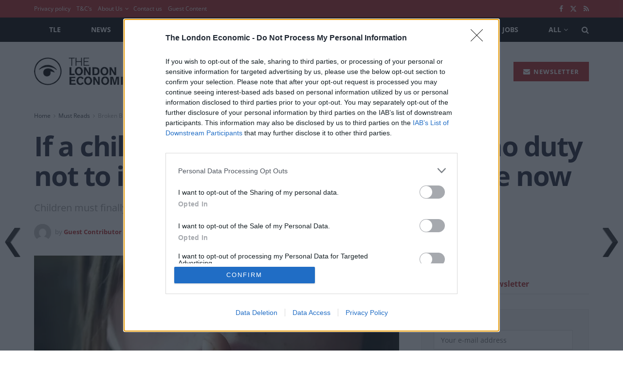

--- FILE ---
content_type: text/html; charset=utf-8
request_url: https://www.google.com/recaptcha/api2/aframe
body_size: 267
content:
<!DOCTYPE HTML><html><head><meta http-equiv="content-type" content="text/html; charset=UTF-8"></head><body><script nonce="Ud79C6LjmSpY7JM1dOPlGw">/** Anti-fraud and anti-abuse applications only. See google.com/recaptcha */ try{var clients={'sodar':'https://pagead2.googlesyndication.com/pagead/sodar?'};window.addEventListener("message",function(a){try{if(a.source===window.parent){var b=JSON.parse(a.data);var c=clients[b['id']];if(c){var d=document.createElement('img');d.src=c+b['params']+'&rc='+(localStorage.getItem("rc::a")?sessionStorage.getItem("rc::b"):"");window.document.body.appendChild(d);sessionStorage.setItem("rc::e",parseInt(sessionStorage.getItem("rc::e")||0)+1);localStorage.setItem("rc::h",'1769907780958');}}}catch(b){}});window.parent.postMessage("_grecaptcha_ready", "*");}catch(b){}</script></body></html>